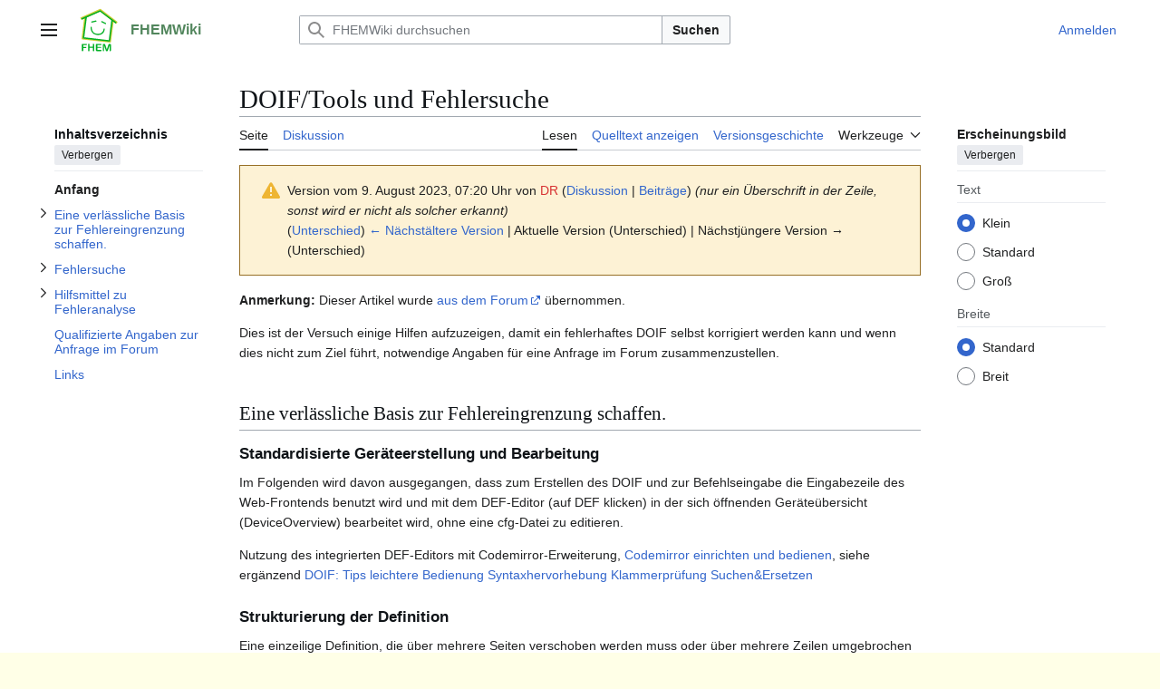

--- FILE ---
content_type: text/html; charset=UTF-8
request_url: https://www.fhemwiki.de/w/index.php?title=DOIF/Tools_und_Fehlersuche&oldid=38533
body_size: 14798
content:
<!DOCTYPE html>
<html class="client-nojs vector-feature-language-in-header-enabled vector-feature-language-in-main-page-header-disabled vector-feature-sticky-header-disabled vector-feature-page-tools-pinned-disabled vector-feature-toc-pinned-clientpref-1 vector-feature-main-menu-pinned-disabled vector-feature-limited-width-clientpref-1 vector-feature-limited-width-content-enabled vector-feature-custom-font-size-clientpref-0 vector-feature-appearance-pinned-clientpref-1 vector-feature-night-mode-disabled skin-theme-clientpref-day vector-toc-available" lang="de" dir="ltr">
<head>
<meta charset="UTF-8">
<title>DOIF/Tools und Fehlersuche – FHEMWiki</title>
<script>(function(){var className="client-js vector-feature-language-in-header-enabled vector-feature-language-in-main-page-header-disabled vector-feature-sticky-header-disabled vector-feature-page-tools-pinned-disabled vector-feature-toc-pinned-clientpref-1 vector-feature-main-menu-pinned-disabled vector-feature-limited-width-clientpref-1 vector-feature-limited-width-content-enabled vector-feature-custom-font-size-clientpref-0 vector-feature-appearance-pinned-clientpref-1 vector-feature-night-mode-disabled skin-theme-clientpref-day vector-toc-available";var cookie=document.cookie.match(/(?:^|; )c1fhemwikimwclientpreferences=([^;]+)/);if(cookie){cookie[1].split('%2C').forEach(function(pref){className=className.replace(new RegExp('(^| )'+pref.replace(/-clientpref-\w+$|[^\w-]+/g,'')+'-clientpref-\\w+( |$)'),'$1'+pref+'$2');});}document.documentElement.className=className;}());RLCONF={"wgBreakFrames":false,"wgSeparatorTransformTable":[",\t.",".\t,"],"wgDigitTransformTable":["",""],"wgDefaultDateFormat":"dmy","wgMonthNames":["","Januar","Februar","März","April","Mai","Juni","Juli","August","September","Oktober","November","Dezember"],"wgRequestId":"47a082daff0bfa3e4c86ee17","wgCanonicalNamespace":"","wgCanonicalSpecialPageName":false,"wgNamespaceNumber":0,"wgPageName":"DOIF/Tools_und_Fehlersuche","wgTitle":"DOIF/Tools und Fehlersuche","wgCurRevisionId":38533,"wgRevisionId":38533,"wgArticleId":3370,"wgIsArticle":true,"wgIsRedirect":false,"wgAction":"view","wgUserName":null,"wgUserGroups":["*"],"wgCategories":["Hilfsmodul","HOWTOS"],"wgPageViewLanguage":"de","wgPageContentLanguage":"de","wgPageContentModel":"wikitext","wgRelevantPageName":"DOIF/Tools_und_Fehlersuche","wgRelevantArticleId":3370,"wgIsProbablyEditable":false,"wgRelevantPageIsProbablyEditable":false,"wgRestrictionEdit":[],"wgRestrictionMove":[],"wgCiteReferencePreviewsActive":true,"wgVisualEditor":{"pageLanguageCode":"de","pageLanguageDir":"ltr","pageVariantFallbacks":"de"},"wgEditSubmitButtonLabelPublish":false};
RLSTATE={"site.styles":"ready","user.styles":"ready","user":"ready","user.options":"loading","mediawiki.codex.messagebox.styles":"ready","mediawiki.action.styles":"ready","mediawiki.interface.helpers.styles":"ready","ext.pygments":"ready","skins.vector.search.codex.styles":"ready","skins.vector.styles":"ready","skins.vector.icons":"ready","ext.visualEditor.desktopArticleTarget.noscript":"ready"};RLPAGEMODULES=["ext.pygments.view","site","mediawiki.page.ready","mediawiki.toc","skins.vector.js","ext.visualEditor.desktopArticleTarget.init","ext.visualEditor.targetLoader"];</script>
<script>(RLQ=window.RLQ||[]).push(function(){mw.loader.impl(function(){return["user.options@12s5i",function($,jQuery,require,module){mw.user.tokens.set({"patrolToken":"+\\","watchToken":"+\\","csrfToken":"+\\"});
}];});});</script>
<link rel="stylesheet" href="/w/load.php?lang=de&amp;modules=ext.pygments%7Cext.visualEditor.desktopArticleTarget.noscript%7Cmediawiki.action.styles%7Cmediawiki.codex.messagebox.styles%7Cmediawiki.interface.helpers.styles%7Cskins.vector.icons%2Cstyles%7Cskins.vector.search.codex.styles&amp;only=styles&amp;skin=vector-2022">
<script async="" src="/w/load.php?lang=de&amp;modules=startup&amp;only=scripts&amp;raw=1&amp;skin=vector-2022"></script>
<meta name="ResourceLoaderDynamicStyles" content="">
<link rel="stylesheet" href="/w/load.php?lang=de&amp;modules=site.styles&amp;only=styles&amp;skin=vector-2022">
<meta name="generator" content="MediaWiki 1.43.6">
<meta name="robots" content="noindex,nofollow,max-image-preview:standard">
<meta name="format-detection" content="telephone=no">
<meta name="viewport" content="width=1120">
<link rel="icon" href="/images/favicon.ico">
<link rel="search" type="application/opensearchdescription+xml" href="/w/rest.php/v1/search" title="FHEMWiki (de)">
<link rel="EditURI" type="application/rsd+xml" href="http://wiki.fhem.de/w/api.php?action=rsd">
<link rel="license" href="http://www.gnu.org/copyleft/fdl.html">
<link rel="alternate" type="application/atom+xml" title="Atom-Feed für „FHEMWiki“" href="/w/index.php?title=Spezial:Letzte_%C3%84nderungen&amp;feed=atom">
</head>
<body class="skin--responsive skin-vector skin-vector-search-vue mediawiki ltr sitedir-ltr mw-hide-empty-elt ns-0 ns-subject page-DOIF_Tools_und_Fehlersuche rootpage-DOIF_Tools_und_Fehlersuche skin-vector-2022 action-view"><a class="mw-jump-link" href="#bodyContent">Zum Inhalt springen</a>
<div class="vector-header-container">
	<header class="vector-header mw-header">
		<div class="vector-header-start">
			<nav class="vector-main-menu-landmark" aria-label="Website">
				
<div id="vector-main-menu-dropdown" class="vector-dropdown vector-main-menu-dropdown vector-button-flush-left vector-button-flush-right"  >
	<input type="checkbox" id="vector-main-menu-dropdown-checkbox" role="button" aria-haspopup="true" data-event-name="ui.dropdown-vector-main-menu-dropdown" class="vector-dropdown-checkbox "  aria-label="Hauptmenü"  >
	<label id="vector-main-menu-dropdown-label" for="vector-main-menu-dropdown-checkbox" class="vector-dropdown-label cdx-button cdx-button--fake-button cdx-button--fake-button--enabled cdx-button--weight-quiet cdx-button--icon-only " aria-hidden="true"  ><span class="vector-icon mw-ui-icon-menu mw-ui-icon-wikimedia-menu"></span>

<span class="vector-dropdown-label-text">Hauptmenü</span>
	</label>
	<div class="vector-dropdown-content">


				<div id="vector-main-menu-unpinned-container" class="vector-unpinned-container">
		
<div id="vector-main-menu" class="vector-main-menu vector-pinnable-element">
	<div
	class="vector-pinnable-header vector-main-menu-pinnable-header vector-pinnable-header-unpinned"
	data-feature-name="main-menu-pinned"
	data-pinnable-element-id="vector-main-menu"
	data-pinned-container-id="vector-main-menu-pinned-container"
	data-unpinned-container-id="vector-main-menu-unpinned-container"
>
	<div class="vector-pinnable-header-label">Hauptmenü</div>
	<button class="vector-pinnable-header-toggle-button vector-pinnable-header-pin-button" data-event-name="pinnable-header.vector-main-menu.pin">In die Seitenleiste verschieben</button>
	<button class="vector-pinnable-header-toggle-button vector-pinnable-header-unpin-button" data-event-name="pinnable-header.vector-main-menu.unpin">Verbergen</button>
</div>

	
<div id="p-navigation" class="vector-menu mw-portlet mw-portlet-navigation"  >
	<div class="vector-menu-heading">
		Navigation
	</div>
	<div class="vector-menu-content">
		
		<ul class="vector-menu-content-list">
			
			<li id="n-mainpage-description" class="mw-list-item"><a href="/wiki/Hauptseite" title="Hauptseite besuchen [z]" accesskey="z"><span>Hauptseite</span></a></li><li id="n-Kategorienbaum" class="mw-list-item"><a href="/wiki/Kategorie:Hauptkategorie"><span>Kategorienbaum</span></a></li><li id="n-recentchanges" class="mw-list-item"><a href="/wiki/Spezial:Letzte_%C3%84nderungen" title="Liste der letzten Änderungen in diesem Wiki [r]" accesskey="r"><span>Letzte Änderungen</span></a></li><li id="n-randompage" class="mw-list-item"><a href="/wiki/Spezial:Zuf%C3%A4llige_Seite" title="Zufällige Seite aufrufen [x]" accesskey="x"><span>Zufällige Seite</span></a></li><li id="n-help" class="mw-list-item"><a href="https://www.mediawiki.org/wiki/Special:MyLanguage/Help:Contents" title="Hilfeseite anzeigen"><span>Hilfe</span></a></li>
		</ul>
		
	</div>
</div>

	
	
<div id="p-Mitmachen" class="vector-menu mw-portlet mw-portlet-Mitmachen"  >
	<div class="vector-menu-heading">
		Mitmachen
	</div>
	<div class="vector-menu-content">
		
		<ul class="vector-menu-content-list">
			
			<li id="n-Unterstütze-uns" class="mw-list-item"><a href="/wiki/FHEMWiki:Support"><span>Unterstütze uns</span></a></li><li id="n-Artikel-verbessern" class="mw-list-item"><a href="/wiki/Kategorie:NeedsEditing"><span>Artikel verbessern</span></a></li>
		</ul>
		
	</div>
</div>

<div id="p-FHEM_commandref" class="vector-menu mw-portlet mw-portlet-FHEM_commandref"  >
	<div class="vector-menu-heading">
		FHEM commandref
	</div>
	<div class="vector-menu-content">
		
		<ul class="vector-menu-content-list">
			
			<li id="n-EN" class="mw-list-item"><a href="https://fhem.de/commandref.html" rel="nofollow"><span>EN</span></a></li><li id="n-DE" class="mw-list-item"><a href="https://fhem.de/commandref_DE.html" rel="nofollow"><span>DE</span></a></li>
		</ul>
		
	</div>
</div>

<div id="p-FHEM_Links" class="vector-menu mw-portlet mw-portlet-FHEM_Links"  >
	<div class="vector-menu-heading">
		FHEM Links
	</div>
	<div class="vector-menu-content">
		
		<ul class="vector-menu-content-list">
			
			<li id="n-fhem.de" class="mw-list-item"><a href="https://fhem.de" rel="nofollow"><span>fhem.de</span></a></li><li id="n-Forum" class="mw-list-item"><a href="https://forum.fhem.de" rel="nofollow"><span>Forum</span></a></li><li id="n-SVN" class="mw-list-item"><a href="https://svn.fhem.de" rel="nofollow"><span>SVN</span></a></li><li id="n-Verein" class="mw-list-item"><a href="https://verein.fhem.de" rel="nofollow"><span>Verein</span></a></li>
		</ul>
		
	</div>
</div>

</div>

				</div>

	</div>
</div>

		</nav>
			
<a href="/wiki/Hauptseite" class="mw-logo">
	<img class="mw-logo-icon" src="/images/Fhem_logo.svg" alt="" aria-hidden="true" height="50" width="50">
	<span class="mw-logo-container skin-invert">
		<strong class="mw-logo-wordmark">FHEMWiki</strong>
	</span>
</a>

		</div>
		<div class="vector-header-end">
			
<div id="p-search" role="search" class="vector-search-box-vue  vector-search-box-collapses vector-search-box-show-thumbnail vector-search-box-auto-expand-width vector-search-box">
	<a href="/wiki/Spezial:Suche" class="cdx-button cdx-button--fake-button cdx-button--fake-button--enabled cdx-button--weight-quiet cdx-button--icon-only search-toggle" title="FHEMWiki durchsuchen [f]" accesskey="f"><span class="vector-icon mw-ui-icon-search mw-ui-icon-wikimedia-search"></span>

<span>Suche</span>
	</a>
	<div class="vector-typeahead-search-container">
		<div class="cdx-typeahead-search cdx-typeahead-search--show-thumbnail cdx-typeahead-search--auto-expand-width">
			<form action="/w/index.php" id="searchform" class="cdx-search-input cdx-search-input--has-end-button">
				<div id="simpleSearch" class="cdx-search-input__input-wrapper"  data-search-loc="header-moved">
					<div class="cdx-text-input cdx-text-input--has-start-icon">
						<input
							class="cdx-text-input__input"
							 type="search" name="search" placeholder="FHEMWiki durchsuchen" aria-label="FHEMWiki durchsuchen" autocapitalize="sentences" title="FHEMWiki durchsuchen [f]" accesskey="f" id="searchInput"
							>
						<span class="cdx-text-input__icon cdx-text-input__start-icon"></span>
					</div>
					<input type="hidden" name="title" value="Spezial:Suche">
				</div>
				<button class="cdx-button cdx-search-input__end-button">Suchen</button>
			</form>
		</div>
	</div>
</div>

			<nav class="vector-user-links vector-user-links-wide" aria-label="Meine Werkzeuge">
	<div class="vector-user-links-main">
	
<div id="p-vector-user-menu-preferences" class="vector-menu mw-portlet emptyPortlet"  >
	<div class="vector-menu-content">
		
		<ul class="vector-menu-content-list">
			
			
		</ul>
		
	</div>
</div>

	
<div id="p-vector-user-menu-userpage" class="vector-menu mw-portlet emptyPortlet"  >
	<div class="vector-menu-content">
		
		<ul class="vector-menu-content-list">
			
			
		</ul>
		
	</div>
</div>

	<nav class="vector-appearance-landmark" aria-label="Erscheinungsbild">
		
<div id="vector-appearance-dropdown" class="vector-dropdown "  title="Änderung des Aussehens der Schriftgröße, -breite und -farbe der Seite" >
	<input type="checkbox" id="vector-appearance-dropdown-checkbox" role="button" aria-haspopup="true" data-event-name="ui.dropdown-vector-appearance-dropdown" class="vector-dropdown-checkbox "  aria-label="Erscheinungsbild"  >
	<label id="vector-appearance-dropdown-label" for="vector-appearance-dropdown-checkbox" class="vector-dropdown-label cdx-button cdx-button--fake-button cdx-button--fake-button--enabled cdx-button--weight-quiet cdx-button--icon-only " aria-hidden="true"  ><span class="vector-icon mw-ui-icon-appearance mw-ui-icon-wikimedia-appearance"></span>

<span class="vector-dropdown-label-text">Erscheinungsbild</span>
	</label>
	<div class="vector-dropdown-content">


			<div id="vector-appearance-unpinned-container" class="vector-unpinned-container">
				
			</div>
		
	</div>
</div>

	</nav>
	
<div id="p-vector-user-menu-notifications" class="vector-menu mw-portlet emptyPortlet"  >
	<div class="vector-menu-content">
		
		<ul class="vector-menu-content-list">
			
			
		</ul>
		
	</div>
</div>

	
<div id="p-vector-user-menu-overflow" class="vector-menu mw-portlet"  >
	<div class="vector-menu-content">
		
		<ul class="vector-menu-content-list">
			<li id="pt-login-2" class="user-links-collapsible-item mw-list-item user-links-collapsible-item"><a data-mw="interface" href="/w/index.php?title=Spezial:Anmelden&amp;returnto=DOIF%2FTools+und+Fehlersuche&amp;returntoquery=oldid%3D38533" title="Sich anzumelden wird gerne gesehen, ist jedoch nicht zwingend erforderlich. [o]" accesskey="o" class=""><span>Anmelden</span></a>
</li>

			
		</ul>
		
	</div>
</div>

	</div>
	
<div id="vector-user-links-dropdown" class="vector-dropdown vector-user-menu vector-button-flush-right vector-user-menu-logged-out user-links-collapsible-item"  title="Weitere Optionen" >
	<input type="checkbox" id="vector-user-links-dropdown-checkbox" role="button" aria-haspopup="true" data-event-name="ui.dropdown-vector-user-links-dropdown" class="vector-dropdown-checkbox "  aria-label="Meine Werkzeuge"  >
	<label id="vector-user-links-dropdown-label" for="vector-user-links-dropdown-checkbox" class="vector-dropdown-label cdx-button cdx-button--fake-button cdx-button--fake-button--enabled cdx-button--weight-quiet cdx-button--icon-only " aria-hidden="true"  ><span class="vector-icon mw-ui-icon-ellipsis mw-ui-icon-wikimedia-ellipsis"></span>

<span class="vector-dropdown-label-text">Meine Werkzeuge</span>
	</label>
	<div class="vector-dropdown-content">


		
<div id="p-personal" class="vector-menu mw-portlet mw-portlet-personal user-links-collapsible-item"  title="Benutzermenü" >
	<div class="vector-menu-content">
		
		<ul class="vector-menu-content-list">
			
			<li id="pt-login" class="user-links-collapsible-item mw-list-item"><a href="/w/index.php?title=Spezial:Anmelden&amp;returnto=DOIF%2FTools+und+Fehlersuche&amp;returntoquery=oldid%3D38533" title="Sich anzumelden wird gerne gesehen, ist jedoch nicht zwingend erforderlich. [o]" accesskey="o"><span class="vector-icon mw-ui-icon-logIn mw-ui-icon-wikimedia-logIn"></span> <span>Anmelden</span></a></li>
		</ul>
		
	</div>
</div>

	
	</div>
</div>

</nav>

		</div>
	</header>
</div>
<div class="mw-page-container">
	<div class="mw-page-container-inner">
		<div class="vector-sitenotice-container">
			<div id="siteNotice"></div>
		</div>
		<div class="vector-column-start">
			<div class="vector-main-menu-container">
		<div id="mw-navigation">
			<nav id="mw-panel" class="vector-main-menu-landmark" aria-label="Website">
				<div id="vector-main-menu-pinned-container" class="vector-pinned-container">
				
				</div>
		</nav>
		</div>
	</div>
	<div class="vector-sticky-pinned-container">
				<nav id="mw-panel-toc" aria-label="Inhaltsverzeichnis" data-event-name="ui.sidebar-toc" class="mw-table-of-contents-container vector-toc-landmark">
					<div id="vector-toc-pinned-container" class="vector-pinned-container">
					<div id="vector-toc" class="vector-toc vector-pinnable-element">
	<div
	class="vector-pinnable-header vector-toc-pinnable-header vector-pinnable-header-pinned"
	data-feature-name="toc-pinned"
	data-pinnable-element-id="vector-toc"
	
	
>
	<h2 class="vector-pinnable-header-label">Inhaltsverzeichnis</h2>
	<button class="vector-pinnable-header-toggle-button vector-pinnable-header-pin-button" data-event-name="pinnable-header.vector-toc.pin">In die Seitenleiste verschieben</button>
	<button class="vector-pinnable-header-toggle-button vector-pinnable-header-unpin-button" data-event-name="pinnable-header.vector-toc.unpin">Verbergen</button>
</div>


	<ul class="vector-toc-contents" id="mw-panel-toc-list">
		<li id="toc-mw-content-text"
			class="vector-toc-list-item vector-toc-level-1">
			<a href="#" class="vector-toc-link">
				<div class="vector-toc-text">Anfang</div>
			</a>
		</li>
		<li id="toc-Eine_verlässliche_Basis_zur_Fehlereingrenzung_schaffen."
		class="vector-toc-list-item vector-toc-level-1">
		<a class="vector-toc-link" href="#Eine_verlässliche_Basis_zur_Fehlereingrenzung_schaffen.">
			<div class="vector-toc-text">
				<span class="vector-toc-numb">1</span>
				<span>Eine verlässliche Basis zur Fehlereingrenzung schaffen.</span>
			</div>
		</a>
		
			<button aria-controls="toc-Eine_verlässliche_Basis_zur_Fehlereingrenzung_schaffen.-sublist" class="cdx-button cdx-button--weight-quiet cdx-button--icon-only vector-toc-toggle">
				<span class="vector-icon mw-ui-icon-wikimedia-expand"></span>
				<span>Unterabschnitt Eine verlässliche Basis zur Fehlereingrenzung schaffen. umschalten</span>
			</button>
		
		<ul id="toc-Eine_verlässliche_Basis_zur_Fehlereingrenzung_schaffen.-sublist" class="vector-toc-list">
			<li id="toc-Standardisierte_Geräteerstellung_und_Bearbeitung"
			class="vector-toc-list-item vector-toc-level-2">
			<a class="vector-toc-link" href="#Standardisierte_Geräteerstellung_und_Bearbeitung">
				<div class="vector-toc-text">
					<span class="vector-toc-numb">1.1</span>
					<span>Standardisierte Geräteerstellung und Bearbeitung</span>
				</div>
			</a>
			
			<ul id="toc-Standardisierte_Geräteerstellung_und_Bearbeitung-sublist" class="vector-toc-list">
			</ul>
		</li>
		<li id="toc-Strukturierung_der_Definition"
			class="vector-toc-list-item vector-toc-level-2">
			<a class="vector-toc-link" href="#Strukturierung_der_Definition">
				<div class="vector-toc-text">
					<span class="vector-toc-numb">1.2</span>
					<span>Strukturierung der Definition</span>
				</div>
			</a>
			
			<ul id="toc-Strukturierung_der_Definition-sublist" class="vector-toc-list">
			</ul>
		</li>
		<li id="toc-FHEM_aktuell_halten"
			class="vector-toc-list-item vector-toc-level-2">
			<a class="vector-toc-link" href="#FHEM_aktuell_halten">
				<div class="vector-toc-text">
					<span class="vector-toc-numb">1.3</span>
					<span>FHEM aktuell halten</span>
				</div>
			</a>
			
			<ul id="toc-FHEM_aktuell_halten-sublist" class="vector-toc-list">
				<li id="toc-Neustart_nach_Update_automatisieren"
			class="vector-toc-list-item vector-toc-level-3">
			<a class="vector-toc-link" href="#Neustart_nach_Update_automatisieren">
				<div class="vector-toc-text">
					<span class="vector-toc-numb">1.3.1</span>
					<span>Neustart nach Update automatisieren</span>
				</div>
			</a>
			
			<ul id="toc-Neustart_nach_Update_automatisieren-sublist" class="vector-toc-list">
			</ul>
		</li>
		<li id="toc-Modulversionen_anzeigen"
			class="vector-toc-list-item vector-toc-level-3">
			<a class="vector-toc-link" href="#Modulversionen_anzeigen">
				<div class="vector-toc-text">
					<span class="vector-toc-numb">1.3.2</span>
					<span>Modulversionen anzeigen</span>
				</div>
			</a>
			
			<ul id="toc-Modulversionen_anzeigen-sublist" class="vector-toc-list">
			</ul>
		</li>
	</ul>
		</li>
	</ul>
	</li>
	<li id="toc-Fehlersuche"
		class="vector-toc-list-item vector-toc-level-1">
		<a class="vector-toc-link" href="#Fehlersuche">
			<div class="vector-toc-text">
				<span class="vector-toc-numb">2</span>
				<span>Fehlersuche</span>
			</div>
		</a>
		
			<button aria-controls="toc-Fehlersuche-sublist" class="cdx-button cdx-button--weight-quiet cdx-button--icon-only vector-toc-toggle">
				<span class="vector-icon mw-ui-icon-wikimedia-expand"></span>
				<span>Unterabschnitt Fehlersuche umschalten</span>
			</button>
		
		<ul id="toc-Fehlersuche-sublist" class="vector-toc-list">
			<li id="toc-Fehler_in_der_Syntax_der_Definition"
			class="vector-toc-list-item vector-toc-level-2">
			<a class="vector-toc-link" href="#Fehler_in_der_Syntax_der_Definition">
				<div class="vector-toc-text">
					<span class="vector-toc-numb">2.1</span>
					<span>Fehler in der Syntax der Definition</span>
				</div>
			</a>
			
			<ul id="toc-Fehler_in_der_Syntax_der_Definition-sublist" class="vector-toc-list">
			</ul>
		</li>
		<li id="toc-Logische_Fehler"
			class="vector-toc-list-item vector-toc-level-2">
			<a class="vector-toc-link" href="#Logische_Fehler">
				<div class="vector-toc-text">
					<span class="vector-toc-numb">2.2</span>
					<span>Logische Fehler</span>
				</div>
			</a>
			
			<ul id="toc-Logische_Fehler-sublist" class="vector-toc-list">
			</ul>
		</li>
		<li id="toc-Besonderheit_des_Error-Reading"
			class="vector-toc-list-item vector-toc-level-2">
			<a class="vector-toc-link" href="#Besonderheit_des_Error-Reading">
				<div class="vector-toc-text">
					<span class="vector-toc-numb">2.3</span>
					<span>Besonderheit des Error-Reading</span>
				</div>
			</a>
			
			<ul id="toc-Besonderheit_des_Error-Reading-sublist" class="vector-toc-list">
			</ul>
		</li>
		<li id="toc-Adressierung_von_Arrayelementen"
			class="vector-toc-list-item vector-toc-level-2">
			<a class="vector-toc-link" href="#Adressierung_von_Arrayelementen">
				<div class="vector-toc-text">
					<span class="vector-toc-numb">2.4</span>
					<span>Adressierung von Arrayelementen</span>
				</div>
			</a>
			
			<ul id="toc-Adressierung_von_Arrayelementen-sublist" class="vector-toc-list">
			</ul>
		</li>
		<li id="toc-Fehler_eingrenzen"
			class="vector-toc-list-item vector-toc-level-2">
			<a class="vector-toc-link" href="#Fehler_eingrenzen">
				<div class="vector-toc-text">
					<span class="vector-toc-numb">2.5</span>
					<span>Fehler eingrenzen</span>
				</div>
			</a>
			
			<ul id="toc-Fehler_eingrenzen-sublist" class="vector-toc-list">
			</ul>
		</li>
		<li id="toc-DOIF_zum_Testen"
			class="vector-toc-list-item vector-toc-level-2">
			<a class="vector-toc-link" href="#DOIF_zum_Testen">
				<div class="vector-toc-text">
					<span class="vector-toc-numb">2.6</span>
					<span>DOIF zum Testen</span>
				</div>
			</a>
			
			<ul id="toc-DOIF_zum_Testen-sublist" class="vector-toc-list">
			</ul>
		</li>
		<li id="toc-Befehlsteil_testen"
			class="vector-toc-list-item vector-toc-level-2">
			<a class="vector-toc-link" href="#Befehlsteil_testen">
				<div class="vector-toc-text">
					<span class="vector-toc-numb">2.7</span>
					<span>Befehlsteil testen</span>
				</div>
			</a>
			
			<ul id="toc-Befehlsteil_testen-sublist" class="vector-toc-list">
			</ul>
		</li>
		<li id="toc-Bedingungen_testen_mit_dem_Befehl_trigger"
			class="vector-toc-list-item vector-toc-level-2">
			<a class="vector-toc-link" href="#Bedingungen_testen_mit_dem_Befehl_trigger">
				<div class="vector-toc-text">
					<span class="vector-toc-numb">2.8</span>
					<span>Bedingungen testen mit dem Befehl trigger</span>
				</div>
			</a>
			
			<ul id="toc-Bedingungen_testen_mit_dem_Befehl_trigger-sublist" class="vector-toc-list">
			</ul>
		</li>
		<li id="toc-Bedingungen_testen_mit_dem_Befehl_setreading"
			class="vector-toc-list-item vector-toc-level-2">
			<a class="vector-toc-link" href="#Bedingungen_testen_mit_dem_Befehl_setreading">
				<div class="vector-toc-text">
					<span class="vector-toc-numb">2.9</span>
					<span>Bedingungen testen mit dem Befehl setreading</span>
				</div>
			</a>
			
			<ul id="toc-Bedingungen_testen_mit_dem_Befehl_setreading-sublist" class="vector-toc-list">
			</ul>
		</li>
		<li id="toc-Operatoren_loggen,_die_keine_Bedingungsprüfung_auslösen_(triggern)"
			class="vector-toc-list-item vector-toc-level-2">
			<a class="vector-toc-link" href="#Operatoren_loggen,_die_keine_Bedingungsprüfung_auslösen_(triggern)">
				<div class="vector-toc-text">
					<span class="vector-toc-numb">2.10</span>
					<span>Operatoren loggen, die keine Bedingungsprüfung auslösen (triggern)</span>
				</div>
			</a>
			
			<ul id="toc-Operatoren_loggen,_die_keine_Bedingungsprüfung_auslösen_(triggern)-sublist" class="vector-toc-list">
				<li id="toc-Allgemein"
			class="vector-toc-list-item vector-toc-level-3">
			<a class="vector-toc-link" href="#Allgemein">
				<div class="vector-toc-text">
					<span class="vector-toc-numb">2.10.1</span>
					<span>Allgemein</span>
				</div>
			</a>
			
			<ul id="toc-Allgemein-sublist" class="vector-toc-list">
			</ul>
		</li>
		<li id="toc-Vorschlag"
			class="vector-toc-list-item vector-toc-level-3">
			<a class="vector-toc-link" href="#Vorschlag">
				<div class="vector-toc-text">
					<span class="vector-toc-numb">2.10.2</span>
					<span>Vorschlag</span>
				</div>
			</a>
			
			<ul id="toc-Vorschlag-sublist" class="vector-toc-list">
			</ul>
		</li>
	</ul>
		</li>
	</ul>
	</li>
	<li id="toc-Hilfsmittel_zu_Fehleranalyse"
		class="vector-toc-list-item vector-toc-level-1">
		<a class="vector-toc-link" href="#Hilfsmittel_zu_Fehleranalyse">
			<div class="vector-toc-text">
				<span class="vector-toc-numb">3</span>
				<span>Hilfsmittel zu Fehleranalyse</span>
			</div>
		</a>
		
			<button aria-controls="toc-Hilfsmittel_zu_Fehleranalyse-sublist" class="cdx-button cdx-button--weight-quiet cdx-button--icon-only vector-toc-toggle">
				<span class="vector-icon mw-ui-icon-wikimedia-expand"></span>
				<span>Unterabschnitt Hilfsmittel zu Fehleranalyse umschalten</span>
			</button>
		
		<ul id="toc-Hilfsmittel_zu_Fehleranalyse-sublist" class="vector-toc-list">
			<li id="toc-Befehlsreferenz"
			class="vector-toc-list-item vector-toc-level-2">
			<a class="vector-toc-link" href="#Befehlsreferenz">
				<div class="vector-toc-text">
					<span class="vector-toc-numb">3.1</span>
					<span>Befehlsreferenz</span>
				</div>
			</a>
			
			<ul id="toc-Befehlsreferenz-sublist" class="vector-toc-list">
			</ul>
		</li>
		<li id="toc-Stacktrace"
			class="vector-toc-list-item vector-toc-level-2">
			<a class="vector-toc-link" href="#Stacktrace">
				<div class="vector-toc-text">
					<span class="vector-toc-numb">3.2</span>
					<span>Stacktrace</span>
				</div>
			</a>
			
			<ul id="toc-Stacktrace-sublist" class="vector-toc-list">
			</ul>
		</li>
		<li id="toc-Verboselevel"
			class="vector-toc-list-item vector-toc-level-2">
			<a class="vector-toc-link" href="#Verboselevel">
				<div class="vector-toc-text">
					<span class="vector-toc-numb">3.3</span>
					<span>Verboselevel</span>
				</div>
			</a>
			
			<ul id="toc-Verboselevel-sublist" class="vector-toc-list">
			</ul>
		</li>
		<li id="toc-Event-Monitor"
			class="vector-toc-list-item vector-toc-level-2">
			<a class="vector-toc-link" href="#Event-Monitor">
				<div class="vector-toc-text">
					<span class="vector-toc-numb">3.4</span>
					<span>Event-Monitor</span>
				</div>
			</a>
			
			<ul id="toc-Event-Monitor-sublist" class="vector-toc-list">
			</ul>
		</li>
		<li id="toc-Detailansicht_des_DOIF"
			class="vector-toc-list-item vector-toc-level-2">
			<a class="vector-toc-link" href="#Detailansicht_des_DOIF">
				<div class="vector-toc-text">
					<span class="vector-toc-numb">3.5</span>
					<span>Detailansicht des DOIF</span>
				</div>
			</a>
			
			<ul id="toc-Detailansicht_des_DOIF-sublist" class="vector-toc-list">
			</ul>
		</li>
		<li id="toc-Gerätedefinition_ausgeben"
			class="vector-toc-list-item vector-toc-level-2">
			<a class="vector-toc-link" href="#Gerätedefinition_ausgeben">
				<div class="vector-toc-text">
					<span class="vector-toc-numb">3.6</span>
					<span>Gerätedefinition ausgeben</span>
				</div>
			</a>
			
			<ul id="toc-Gerätedefinition_ausgeben-sublist" class="vector-toc-list">
			</ul>
		</li>
		<li id="toc-Listing_des_DOIF"
			class="vector-toc-list-item vector-toc-level-2">
			<a class="vector-toc-link" href="#Listing_des_DOIF">
				<div class="vector-toc-text">
					<span class="vector-toc-numb">3.7</span>
					<span>Listing des DOIF</span>
				</div>
			</a>
			
			<ul id="toc-Listing_des_DOIF-sublist" class="vector-toc-list">
			</ul>
		</li>
		<li id="toc-Verhaltensanalyse_des_DOIF"
			class="vector-toc-list-item vector-toc-level-2">
			<a class="vector-toc-link" href="#Verhaltensanalyse_des_DOIF">
				<div class="vector-toc-text">
					<span class="vector-toc-numb">3.8</span>
					<span>Verhaltensanalyse des DOIF</span>
				</div>
			</a>
			
			<ul id="toc-Verhaltensanalyse_des_DOIF-sublist" class="vector-toc-list">
			</ul>
		</li>
		<li id="toc-Bedingungen_und_Befehle_zum_aktuellen_Zeitpunkt_auszuwerten_(Dump_von_DOIF)"
			class="vector-toc-list-item vector-toc-level-2">
			<a class="vector-toc-link" href="#Bedingungen_und_Befehle_zum_aktuellen_Zeitpunkt_auszuwerten_(Dump_von_DOIF)">
				<div class="vector-toc-text">
					<span class="vector-toc-numb">3.9</span>
					<span>Bedingungen und Befehle zum aktuellen Zeitpunkt auszuwerten (Dump von DOIF)</span>
				</div>
			</a>
			
			<ul id="toc-Bedingungen_und_Befehle_zum_aktuellen_Zeitpunkt_auszuwerten_(Dump_von_DOIF)-sublist" class="vector-toc-list">
			</ul>
		</li>
	</ul>
	</li>
	<li id="toc-Qualifizierte_Angaben_zur_Anfrage_im_Forum"
		class="vector-toc-list-item vector-toc-level-1">
		<a class="vector-toc-link" href="#Qualifizierte_Angaben_zur_Anfrage_im_Forum">
			<div class="vector-toc-text">
				<span class="vector-toc-numb">4</span>
				<span>Qualifizierte Angaben zur Anfrage im Forum</span>
			</div>
		</a>
		
		<ul id="toc-Qualifizierte_Angaben_zur_Anfrage_im_Forum-sublist" class="vector-toc-list">
		</ul>
	</li>
	<li id="toc-Links"
		class="vector-toc-list-item vector-toc-level-1">
		<a class="vector-toc-link" href="#Links">
			<div class="vector-toc-text">
				<span class="vector-toc-numb">5</span>
				<span>Links</span>
			</div>
		</a>
		
		<ul id="toc-Links-sublist" class="vector-toc-list">
		</ul>
	</li>
</ul>
</div>

					</div>
		</nav>
			</div>
		</div>
		<div class="mw-content-container">
			<main id="content" class="mw-body">
				<header class="mw-body-header vector-page-titlebar">
					<nav aria-label="Inhaltsverzeichnis" class="vector-toc-landmark">
						
<div id="vector-page-titlebar-toc" class="vector-dropdown vector-page-titlebar-toc vector-button-flush-left"  >
	<input type="checkbox" id="vector-page-titlebar-toc-checkbox" role="button" aria-haspopup="true" data-event-name="ui.dropdown-vector-page-titlebar-toc" class="vector-dropdown-checkbox "  aria-label="Inhaltsverzeichnis umschalten"  >
	<label id="vector-page-titlebar-toc-label" for="vector-page-titlebar-toc-checkbox" class="vector-dropdown-label cdx-button cdx-button--fake-button cdx-button--fake-button--enabled cdx-button--weight-quiet cdx-button--icon-only " aria-hidden="true"  ><span class="vector-icon mw-ui-icon-listBullet mw-ui-icon-wikimedia-listBullet"></span>

<span class="vector-dropdown-label-text">Inhaltsverzeichnis umschalten</span>
	</label>
	<div class="vector-dropdown-content">


							<div id="vector-page-titlebar-toc-unpinned-container" class="vector-unpinned-container">
			</div>
		
	</div>
</div>

					</nav>
					<h1 id="firstHeading" class="firstHeading mw-first-heading"><span class="mw-page-title-main">DOIF/Tools und Fehlersuche</span></h1>
				</header>
				<div class="vector-page-toolbar">
					<div class="vector-page-toolbar-container">
						<div id="left-navigation">
							<nav aria-label="Namensräume">
								
<div id="p-associated-pages" class="vector-menu vector-menu-tabs mw-portlet mw-portlet-associated-pages"  >
	<div class="vector-menu-content">
		
		<ul class="vector-menu-content-list">
			
			<li id="ca-nstab-main" class="selected vector-tab-noicon mw-list-item"><a href="/wiki/DOIF/Tools_und_Fehlersuche" title="Seiteninhalt anzeigen [c]" accesskey="c"><span>Seite</span></a></li><li id="ca-talk" class="vector-tab-noicon mw-list-item"><a href="/wiki/Diskussion:DOIF/Tools_und_Fehlersuche" rel="discussion" title="Diskussion zum Seiteninhalt [t]" accesskey="t"><span>Diskussion</span></a></li>
		</ul>
		
	</div>
</div>

								
<div id="vector-variants-dropdown" class="vector-dropdown emptyPortlet"  >
	<input type="checkbox" id="vector-variants-dropdown-checkbox" role="button" aria-haspopup="true" data-event-name="ui.dropdown-vector-variants-dropdown" class="vector-dropdown-checkbox " aria-label="Sprachvariante ändern"   >
	<label id="vector-variants-dropdown-label" for="vector-variants-dropdown-checkbox" class="vector-dropdown-label cdx-button cdx-button--fake-button cdx-button--fake-button--enabled cdx-button--weight-quiet" aria-hidden="true"  ><span class="vector-dropdown-label-text">Deutsch</span>
	</label>
	<div class="vector-dropdown-content">


					
<div id="p-variants" class="vector-menu mw-portlet mw-portlet-variants emptyPortlet"  >
	<div class="vector-menu-content">
		
		<ul class="vector-menu-content-list">
			
			
		</ul>
		
	</div>
</div>

				
	</div>
</div>

							</nav>
						</div>
						<div id="right-navigation" class="vector-collapsible">
							<nav aria-label="Ansichten">
								
<div id="p-views" class="vector-menu vector-menu-tabs mw-portlet mw-portlet-views"  >
	<div class="vector-menu-content">
		
		<ul class="vector-menu-content-list">
			
			<li id="ca-view" class="selected vector-tab-noicon mw-list-item"><a href="/wiki/DOIF/Tools_und_Fehlersuche"><span>Lesen</span></a></li><li id="ca-viewsource" class="vector-tab-noicon mw-list-item"><a href="/w/index.php?title=DOIF/Tools_und_Fehlersuche&amp;action=edit" title="Diese Seite ist geschützt. Ihr Quelltext kann dennoch angesehen und kopiert werden. [e]" accesskey="e"><span>Quelltext anzeigen</span></a></li><li id="ca-history" class="vector-tab-noicon mw-list-item"><a href="/w/index.php?title=DOIF/Tools_und_Fehlersuche&amp;action=history" title="Frühere Versionen dieser Seite listen [h]" accesskey="h"><span>Versionsgeschichte</span></a></li>
		</ul>
		
	</div>
</div>

							</nav>
				
							<nav class="vector-page-tools-landmark" aria-label="Seitenwerkzeuge">
								
<div id="vector-page-tools-dropdown" class="vector-dropdown vector-page-tools-dropdown"  >
	<input type="checkbox" id="vector-page-tools-dropdown-checkbox" role="button" aria-haspopup="true" data-event-name="ui.dropdown-vector-page-tools-dropdown" class="vector-dropdown-checkbox "  aria-label="Werkzeuge"  >
	<label id="vector-page-tools-dropdown-label" for="vector-page-tools-dropdown-checkbox" class="vector-dropdown-label cdx-button cdx-button--fake-button cdx-button--fake-button--enabled cdx-button--weight-quiet" aria-hidden="true"  ><span class="vector-dropdown-label-text">Werkzeuge</span>
	</label>
	<div class="vector-dropdown-content">


									<div id="vector-page-tools-unpinned-container" class="vector-unpinned-container">
						
<div id="vector-page-tools" class="vector-page-tools vector-pinnable-element">
	<div
	class="vector-pinnable-header vector-page-tools-pinnable-header vector-pinnable-header-unpinned"
	data-feature-name="page-tools-pinned"
	data-pinnable-element-id="vector-page-tools"
	data-pinned-container-id="vector-page-tools-pinned-container"
	data-unpinned-container-id="vector-page-tools-unpinned-container"
>
	<div class="vector-pinnable-header-label">Werkzeuge</div>
	<button class="vector-pinnable-header-toggle-button vector-pinnable-header-pin-button" data-event-name="pinnable-header.vector-page-tools.pin">In die Seitenleiste verschieben</button>
	<button class="vector-pinnable-header-toggle-button vector-pinnable-header-unpin-button" data-event-name="pinnable-header.vector-page-tools.unpin">Verbergen</button>
</div>

	
<div id="p-cactions" class="vector-menu mw-portlet mw-portlet-cactions emptyPortlet vector-has-collapsible-items"  title="Weitere Optionen" >
	<div class="vector-menu-heading">
		Aktionen
	</div>
	<div class="vector-menu-content">
		
		<ul class="vector-menu-content-list">
			
			<li id="ca-more-view" class="selected vector-more-collapsible-item mw-list-item"><a href="/wiki/DOIF/Tools_und_Fehlersuche"><span>Lesen</span></a></li><li id="ca-more-viewsource" class="vector-more-collapsible-item mw-list-item"><a href="/w/index.php?title=DOIF/Tools_und_Fehlersuche&amp;action=edit"><span>Quelltext anzeigen</span></a></li><li id="ca-more-history" class="vector-more-collapsible-item mw-list-item"><a href="/w/index.php?title=DOIF/Tools_und_Fehlersuche&amp;action=history"><span>Versionsgeschichte</span></a></li>
		</ul>
		
	</div>
</div>

<div id="p-tb" class="vector-menu mw-portlet mw-portlet-tb"  >
	<div class="vector-menu-heading">
		Allgemein
	</div>
	<div class="vector-menu-content">
		
		<ul class="vector-menu-content-list">
			
			<li id="t-whatlinkshere" class="mw-list-item"><a href="/wiki/Spezial:Linkliste/DOIF/Tools_und_Fehlersuche" title="Liste aller Seiten, die hierher verlinken [j]" accesskey="j"><span>Links auf diese Seite</span></a></li><li id="t-recentchangeslinked" class="mw-list-item"><a href="/wiki/Spezial:%C3%84nderungen_an_verlinkten_Seiten/DOIF/Tools_und_Fehlersuche" rel="nofollow" title="Letzte Änderungen an Seiten, die von hier verlinkt sind [k]" accesskey="k"><span>Änderungen an verlinkten Seiten</span></a></li><li id="t-specialpages" class="mw-list-item"><a href="/wiki/Spezial:Spezialseiten" title="Liste aller Spezialseiten [q]" accesskey="q"><span>Spezialseiten</span></a></li><li id="t-print" class="mw-list-item"><a href="javascript:print();" rel="alternate" title="Druckansicht dieser Seite [p]" accesskey="p"><span>Druckversion</span></a></li><li id="t-permalink" class="mw-list-item"><a href="/w/index.php?title=DOIF/Tools_und_Fehlersuche&amp;oldid=38533" title="Dauerhafter Link zu dieser Seitenversion"><span>Permanenter Link</span></a></li><li id="t-info" class="mw-list-item"><a href="/w/index.php?title=DOIF/Tools_und_Fehlersuche&amp;action=info" title="Weitere Informationen über diese Seite"><span>Seiten­­informationen</span></a></li>
		</ul>
		
	</div>
</div>

</div>

									</div>
				
	</div>
</div>

							</nav>
						</div>
					</div>
				</div>
				<div class="vector-column-end">
					<div class="vector-sticky-pinned-container">
						<nav class="vector-page-tools-landmark" aria-label="Seitenwerkzeuge">
							<div id="vector-page-tools-pinned-container" class="vector-pinned-container">
				
							</div>
		</nav>
						<nav class="vector-appearance-landmark" aria-label="Erscheinungsbild">
							<div id="vector-appearance-pinned-container" class="vector-pinned-container">
				<div id="vector-appearance" class="vector-appearance vector-pinnable-element">
	<div
	class="vector-pinnable-header vector-appearance-pinnable-header vector-pinnable-header-pinned"
	data-feature-name="appearance-pinned"
	data-pinnable-element-id="vector-appearance"
	data-pinned-container-id="vector-appearance-pinned-container"
	data-unpinned-container-id="vector-appearance-unpinned-container"
>
	<div class="vector-pinnable-header-label">Erscheinungsbild</div>
	<button class="vector-pinnable-header-toggle-button vector-pinnable-header-pin-button" data-event-name="pinnable-header.vector-appearance.pin">In die Seitenleiste verschieben</button>
	<button class="vector-pinnable-header-toggle-button vector-pinnable-header-unpin-button" data-event-name="pinnable-header.vector-appearance.unpin">Verbergen</button>
</div>


</div>

							</div>
		</nav>
					</div>
				</div>
				<div id="bodyContent" class="vector-body" aria-labelledby="firstHeading" data-mw-ve-target-container>
					<div class="vector-body-before-content">
							<div class="mw-indicators">
		</div>

						<div id="siteSub" class="noprint">Aus FHEMWiki</div>
					</div>
					<div id="contentSub"><div id="mw-content-subtitle"><div class="cdx-message cdx-message--block cdx-message--warning mw-revision"><span class="cdx-message__icon"></span><div class="cdx-message__content"><div id="mw-revision-info">Version vom 9. August 2023, 07:20 Uhr von <a href="/w/index.php?title=Benutzer:DR&amp;action=edit&amp;redlink=1" class="new mw-userlink" title="Benutzer:DR (Seite nicht vorhanden)" data-mw-revid="38533"><bdi>DR</bdi></a> <span class="mw-usertoollinks">(<a href="/wiki/Benutzer_Diskussion:DR" class="mw-usertoollinks-talk" title="Benutzer Diskussion:DR">Diskussion</a> | <a href="/wiki/Spezial:Beitr%C3%A4ge/DR" class="mw-usertoollinks-contribs" title="Spezial:Beiträge/DR">Beiträge</a>)</span> <span class="comment">(nur ein Überschrift in der Zeile, sonst wird er nicht als solcher erkannt)</span></div><div id="mw-revision-nav">(<a href="/w/index.php?title=DOIF/Tools_und_Fehlersuche&amp;diff=prev&amp;oldid=38533" title="DOIF/Tools und Fehlersuche">Unterschied</a>) <a href="/w/index.php?title=DOIF/Tools_und_Fehlersuche&amp;direction=prev&amp;oldid=38533" title="DOIF/Tools und Fehlersuche">← Nächstältere Version</a> | Aktuelle Version (Unterschied) | Nächstjüngere Version → (Unterschied)</div></div></div></div></div>
					
					
					<div id="mw-content-text" class="mw-body-content"><div class="mw-content-ltr mw-parser-output" lang="de" dir="ltr"><p><b>Anmerkung:</b> Dieser Artikel wurde <a rel="nofollow" class="external text" href="http://forum.fhem.de/index.php/topic,58237.msg496560.html#msg496560">aus dem Forum</a> übernommen.
</p><p>Dies ist der Versuch einige Hilfen aufzuzeigen, damit ein fehlerhaftes DOIF selbst korrigiert werden kann und wenn dies nicht zum Ziel führt, notwendige Angaben für eine Anfrage im Forum zusammenzustellen.
</p>
<meta property="mw:PageProp/toc" />
<h2><span id="Eine_verl.C3.A4ssliche_Basis_zur_Fehlereingrenzung_schaffen."></span><span class="mw-headline" id="Eine_verlässliche_Basis_zur_Fehlereingrenzung_schaffen.">Eine verlässliche Basis zur Fehlereingrenzung schaffen.</span></h2>
<h3><span id="Standardisierte_Ger.C3.A4teerstellung_und_Bearbeitung"></span><span class="mw-headline" id="Standardisierte_Geräteerstellung_und_Bearbeitung">Standardisierte Geräteerstellung und Bearbeitung</span></h3>
<p>Im Folgenden wird davon ausgegangen, dass zum Erstellen des DOIF und zur Befehlseingabe die Eingabezeile des Web-Frontends benutzt wird und mit dem DEF-Editor (auf DEF klicken) in der sich öffnenden Geräteübersicht (DeviceOverview) bearbeitet wird, ohne eine cfg-Datei zu editieren.
</p><p>Nutzung des integrierten DEF-Editors mit Codemirror-Erweiterung, <a href="/wiki/Konfiguration#Syntaxhervorhebung" title="Konfiguration"> Codemirror einrichten und bedienen</a>, siehe ergänzend <a href="/wiki/DOIF/Tipps_zur_leichteren_Bedienung" title="DOIF/Tipps zur leichteren Bedienung"> DOIF: Tips leichtere Bedienung Syntaxhervorhebung Klammerprüfung Suchen&amp;Ersetzen </a>
</p>
<h3><span class="mw-headline" id="Strukturierung_der_Definition">Strukturierung der Definition</span></h3>
<p>Eine einzeilige Definition, die über mehrere Seiten verschoben werden muss oder über mehrere Zeilen umgebrochen wird ist unübersichtlich. Der DEF-Editor bietet die Möglichkeit zur Strukturierung der Definition.
</p>
<pre>## 1
(&lt;Bedingung&gt;)
   (&lt;Befehle&gt;)
## 2
DOELSEIF (&lt;Bedingung&gt;)
   (&lt;Befehle&gt;)
## 3
DOELSEIF (&lt;Bedingung&gt;)
   (&lt;Befehle&gt;)
...
</pre>
<h3><span class="mw-headline" id="FHEM_aktuell_halten">FHEM aktuell halten</span></h3>
<div class="thumb tright" style="width:40%;font-size:100%;padding:1em;float:right;background-color:#F2F5A9;border:3px solid #868A08;"><span typeof="mw:File"><a href="/wiki/Datei:Emblem-question-yellow.svg" class="mw-file-description"><img src="/w/images/thumb/a/aa/Emblem-question-yellow.svg/20px-Emblem-question-yellow.svg.png" decoding="async" width="20" height="20" class="mw-file-element" srcset="/w/images/thumb/a/aa/Emblem-question-yellow.svg/30px-Emblem-question-yellow.svg.png 1.5x, /w/images/thumb/a/aa/Emblem-question-yellow.svg/40px-Emblem-question-yellow.svg.png 2x" /></a></span>Die aktuelle FHEM-Software ist ein "nightly build", es gibt keine ausgewiesene "stable version".
<p>Um Überraschungen zu vermeiden, sollte vor einem Update im Forum nach Fehlerhinweisen zu den genutzten Modulen recherchiert werden.
</p><p>Die Änderungshinweise sollten beachtet werden, da die Änderungshinweise nicht verpflichtend sind, sollten auch die Hinweise in den <a rel="nofollow" class="external text" href="http://forum.fhem.de/index.php/topic,57.0.html">FHEM Code changes</a> gelesen werden.
</p><p>Nach einem Update sollte immer das Logfile nach neuen Fehler- u. Warnmeldungen untersucht werden.
</p>
Eine Automatisierung des Updatevorgangs oder Teile davon ist -gerade auch für Einsteiger- nicht unbedingt empfohlen. Sie sollte nur unter genauer Kenntnis möglicher Folgen eingesetzt werden und geschieht immer auf eigene Gefahr.</div>
<p>Die <a rel="nofollow" class="external text" href="http://fhem.de/commandref_DE.html#DOIF">Befehlsreferenz</a> im Netz beschreibt die Eigenschaften des aktuellen Moduls. Möchte man die neusten Eigenschaften nutzen, ist eine Aktualisierung durchzuführen. Wird nur das Modul aktualisiert, kann das zu unerwartetem Verhalten des DOIF führen.
</p><p>Prüfen ob ein Update für DOIF vorliegt mit
</p>
<pre>update check
</pre>
<p>FHEM aktualisieren mit
</p>
<pre>update
</pre>
<p>Nach einem "update" immer ein
</p>
<pre>shutdown restart
</pre>
<p>durchführen.
</p>
<h4><span class="mw-headline" id="Neustart_nach_Update_automatisieren">Neustart nach Update automatisieren</span></h4>
<div class="thumb tright" style="width:40%;font-size:100%;padding:1em;float:right;background-color:#F2F5A9;border:3px solid #868A08;"><span typeof="mw:File"><a href="/wiki/Datei:Emblem-question-yellow.svg" class="mw-file-description"><img src="/w/images/thumb/a/aa/Emblem-question-yellow.svg/20px-Emblem-question-yellow.svg.png" decoding="async" width="20" height="20" class="mw-file-element" srcset="/w/images/thumb/a/aa/Emblem-question-yellow.svg/30px-Emblem-question-yellow.svg.png 1.5x, /w/images/thumb/a/aa/Emblem-question-yellow.svg/40px-Emblem-question-yellow.svg.png 2x" /></a></span>Durch diese Automatik kann unter anderem die Anzeige der Änderungs-Informationen (CHANGED) zum Update, durch ein Neuladen der Browserseite, sofort wieder ausgeblendet werden, so dass die Änderungs-Informationen im Logfile oder svn/Forum gelesen werden müssen.</div>
<p>"shutdown restart" kann man per notify automatisieren mit
</p>
<pre>define shutdown_restart notify global:UPDATE save;shutdown restart
</pre>
<h4><span class="mw-headline" id="Modulversionen_anzeigen">Modulversionen anzeigen</span></h4>
<p>Der Befehl
</p>
<pre>version
</pre>
<p>liefert die "Latest Revision:" und die aktuell geladenen Modulversionen.
</p>
<h2><span class="mw-headline" id="Fehlersuche">Fehlersuche</span></h2>
<p><b><a href="/wiki/DOIFtools" title="DOIFtools">DOIFtools</a></b> enthält einen Check für DOIF, der einige Dinge erkennt und Hinweise gibt, siehe <a href="/wiki/DOIFtools#DOIF_Pr.C3.BCfung_und_Empfehlungen" title="DOIFtools">DOIF_Prüfung_und_Empfehlungen</a>.
</p>
<h3><span class="mw-headline" id="Fehler_in_der_Syntax_der_Definition">Fehler in der Syntax der Definition</span></h3>
<p>Diese Fehler werden durch die Benutzung des DEF-Editors mit Codemirror-Erweiterung reduziert.
</p><p>Der Editor unterstützt:
</p>
<ul><li>farbliche Hervorhebung bekannter Befehle</li>
<li>Vervollständigung bekannter Begriffe</li>
<li>eine Prüfung auf unvollständige Klammerpaare</li>
<li>ggf. Fehlermeldung beim Erstellen einer Definition</li>
<li>Suchen&amp;Ersetzen</li>
<li>uvm.</li></ul>
<p>Einige Syntaxfehler werden im Frontend bei der Erstellung des Gerätes oder im globalen Logfile angezeigt. Das globale Logfile ist über den Menüpunkt "Logfile" im Hauptmenü des Frontends zu erreichen.
Fehler oder Warnungen, die erst zur Laufzeit offensichtlich werden, stehen in der Geräteübersicht oder im globalen Logfile.
</p>
<h3><span class="mw-headline" id="Logische_Fehler">Logische Fehler</span></h3>
<p>Diese Fehler werden erst zur Laufzeit sichtbar und das DOIF verhält sich nicht wie erwartet.
</p><p>Die Fehler entstehen z.B. durch:
</p>
<ul><li>Angabe einer falsche Rangfolge von Operatoren in der Bedingung:</li></ul>
<pre>[A] and [B] or [C]
</pre>
<p>geschrieben, aber
</p>
<pre>[A] and ([B] or [C])
</pre>
<p>gemeint.
</p>
<ul><li>Nichtbeachtung des unterschiedlichen Verhalten von triggernden und nicht triggernden <a href="/wiki/DOIF/Einsteigerleitfaden,_Grundfunktionen_und_Erl%C3%A4uterungen#Ausl.C3.B6ser" title="DOIF/Einsteigerleitfaden, Grundfunktionen und Erläuterungen">Auslöserangaben</a>.</li>
<li>Ein unerwartetes Auslösen von DOELSE.</li>
<li>Unerwartete Ereignisse eines Gerätes, die in einer Bedingung nicht abgefangen werden.</li>
<li>Falsche Angabe der Events eines beteiligten Gerätes.</li>
<li>Es wird DOELSE mit einer Bedingung angegeben.</li></ul>
<h3><span class="mw-headline" id="Besonderheit_des_Error-Reading">Besonderheit des Error-Reading</span></h3>
<p>Das Reading "error" enthält Fehlermeldungen oder Rückgabewerte von Befehlen, die nicht 0, "", undef. also logisch "falsch" entsprechen.
Die Ausführung des Befehls
</p>
<pre>({my $var = 1})</pre>
<p>setzt das Error-Reading 
</p>
<pre>error      {my $var =1 }: 1</pre>
<p>Diese falsche Fehlermeldung kann vermieden werden, durch Erzeugen eines Rückgabewertes, der logisch "falsch" entspricht.
</p>
<pre>({my $var = 1;; 0})</pre>
<p>Die mit ";; 0" angehängte Null verhindert das Setzen des Error-Readings.
</p>
<h3><span class="mw-headline" id="Adressierung_von_Arrayelementen">Adressierung von Arrayelementen</span></h3>
<p>Die Adressierung von Arrayelementen <code>$myArray[4]</code> kann zu Fehlverhalten führen, weil die eckigen Klammern als DOIF-Syntax interpretiert werden. Das gilt nicht für den Block <i>subs</i> im Perl-Mode. Altervativ könnte z.B. ein numerierter Hash verwendet werden <code>$myArrayAsHash{4}</code>.
</p>
<h3><span class="mw-headline" id="Fehler_eingrenzen">Fehler eingrenzen</span></h3>
<p>Wenn ein Hinweis in der Fehlermeldung nicht ausreicht, um den Fehler zu beseitigen, empfiehlt es sich die Definition des DOIF Schritt für Schritt neu aufzubauen und die Fehlermeldung zu beobachten, um den Fehlerort einzugrenzen. Der letzte Schritt, der zur Fehlermeldung geführt hat, muss dann genauer untersucht werden.<br />Auch wenn es keine Fehlermeldungen gibt, aber das DOIF sich nicht so verhält wie man es erwartet, kann es hilfreich sein die Bedingung Schritt für Schritt aufzubauen, bis sich ein unerwartetes Verhalten zeigt. Die letzte Änderung müsste dann im im Kontext der restlichen Bedingung genauer analysiert werden.
</p>
<h3><span class="mw-headline" id="DOIF_zum_Testen">DOIF zum Testen</span></h3>
<p>Eine weitere Möglichkeit wäre ein DOIF zum Testen anzulegen. Darin können Befehle, Bedingungen oder Bedingungsteile, verschiedene Schreibweisen oder alternative Operanden verwendet und ausprobiert werden, bis der eine Lösung gefunden wurde.
</p>
<h3><span class="mw-headline" id="Befehlsteil_testen">Befehlsteil testen</span></h3>
<p>Die Ausführung der Befehle in den einzelnen Befehlszweigen lässt sich über den Set-Befehl anstossen.
</p>
<pre>set &lt;DOIFname&gt; cmd_&lt;Nr des Befehlszweiges&gt;
</pre>
<p>Wenn <a href="/wiki/DOIFtools" title="DOIFtools">DOIFtools</a> genutzt wird, dann sollten entsprechende Logeinträge im <a href="/wiki/DOIFtools#Erstellen_eines_Debug-Logfile" title="DOIFtools">DOIFtoolsLog</a> zu finden sein.
</p>
<h3><span class="mw-headline" id="Bedingungen_testen_mit_dem_Befehl_trigger">Bedingungen testen mit dem Befehl <a href="/wiki/Trigger" title="Trigger">trigger</a></span></h3>
<p>Manche <a href="/wiki/Event" title="Event">Events</a> lassen auf sich warten, um die Bedingung vorher zu testen kann der Befehl <a href="/wiki/Trigger" title="Trigger">trigger</a> verwendet werden.
</p>
<pre> trigger &lt;<a href="/wiki/Ger%C3%A4tename" title="Gerätename">Gerätename</a>&gt; &#10216;&lt;Readingname&gt;: &#10217;&lt;Wert&gt;
</pre>
<p>Das funktioniert dort, wo die <a rel="nofollow" class="external text" href="http://fhem.de/commandref_DE.html#DOIF_Ereignissteuerung_ueber_Auswertung_von_Events">Auslösung über Events</a> in der Bedingung genutzt wird.
</p>
<h3><span class="mw-headline" id="Bedingungen_testen_mit_dem_Befehl_setreading">Bedingungen testen mit dem Befehl setreading</span></h3>
<p>Manche <a href="/wiki/Readings" class="mw-redirect" title="Readings">Readings</a> Aktualisierungen lassen auf sich warten, um die Bedingung vorher zu testen kann der Befehl setreading verwendet werden.
</p>
<pre> setreading &lt;<a href="/wiki/Ger%C3%A4tename" title="Gerätename">Gerätename</a>&gt; &lt;Readingname&gt; &lt;Wert&gt;
</pre>
<p>Siehe auch <a rel="nofollow" class="external text" href="https://fhem.de/commandref_DE.html#setreading">commandref/setreading</a>.
</p>
<h3><span id="Operatoren_loggen.2C_die_keine_Bedingungspr.C3.BCfung_ausl.C3.B6sen_.28triggern.29"></span><span class="mw-headline" id="Operatoren_loggen,_die_keine_Bedingungsprüfung_auslösen_(triggern)">Operatoren loggen, die keine Bedingungsprüfung auslösen (triggern)</span></h3>
<p>Operatoren, die keine Bedingungsprüfung auslösen, werden im Listing des DOIF nicht angezeigt.
Sie können geloggt werden, durch die Angabe eines Log-Befehls in der Bedingung.
</p>
<h4><span class="mw-headline" id="Allgemein">Allgemein</span></h4>
<pre> (&lt;Bedingung&gt;; Log &lt;verbose level&gt;, &lt;content to log&gt;)
</pre>
<h4><span class="mw-headline" id="Vorschlag">Vorschlag</span></h4>
<pre> (&lt;Bedingung&gt;; Log 1, "$SELF:"."\n&lt;name1&gt;:&lt;reading1&gt; ".ReadingsVal("&lt;name1&gt;","&lt;reading1&gt;","&lt;default1&gt;")."\n&lt;name2&gt;:&lt;reading2&gt; ".ReadingsVal("&lt;name2&gt;","&lt;reading2&gt;","&lt;default2&gt;")...)
</pre>
<p>Siehe auch: <a rel="nofollow" class="external text" href="http://forum.fhem.de/index.php/topic,99365.msg927748.html#msg927748">alternativer Vorschlag</a> oder <a href="/wiki/DevelopmentModuleAPI#Log" title="DevelopmentModuleAPI">Log-Befehl</a>
</p>
<h2><span class="mw-headline" id="Hilfsmittel_zu_Fehleranalyse">Hilfsmittel zu Fehleranalyse</span></h2>
<h3><span class="mw-headline" id="Befehlsreferenz">Befehlsreferenz</span></h3>
<p>Die <a rel="nofollow" class="external text" href="http://fhem.de/commandref_DE.html#DOIF">Befehlsreferenz zum DOIF</a> immer wieder problembezogen lesen.
</p>
<h3><span class="mw-headline" id="Stacktrace">Stacktrace</span></h3>
<p>Zur Ursachenermittlung von Perl-Warnungen kann das globale Attribut stacktrace auf 1 gesetzt werden.
</p>
<pre>attr global stacktrace 1
</pre>
<h3><span class="mw-headline" id="Verboselevel">Verboselevel</span></h3>
<p>In manchen Fällen bekommt man hilfreiche Informationen, wenn der Verboselevel von betroffenen Geräten erhöht wird.
</p>
<pre>attr &lt;gerätename&gt; verbose 5
</pre>
<h3><span class="mw-headline" id="Event-Monitor">Event-Monitor</span></h3>
<p>Der <a href="/wiki/Event_monitor" title="Event monitor">Event-Monitor</a> ist über den Menüpunkt "Event monitor" im Hauptmenü des Frontends zu erreichen. Er enthält einen Filter, um die Anzeige der Events zu beschränken, um z.B. nur die <a href="/wiki/Event" title="Event">Events</a> eines Gerätes anzuzeigen, etwa des DOIF.
</p><p>Wenn <b><a href="/wiki/DOIFtools" title="DOIFtools">DOIFtools</a></b> installiert ist. kann der <a href="/wiki/Event_monitor" title="Event monitor">Event-Monitor</a> in der Detailansicht des <a href="/wiki/DOIF" title="DOIF">DOIF</a> angezeigt werden, siehe <a href="/wiki/DOIFtools#Zugriff_auf_den_Event-Monitor_in_der_Detailansicht_des_DOIF" title="DOIFtools">Zugriff_auf_den_Event-Monitor_in_der_Detailansicht_des_DOIF</a>.
</p><p>Der <a href="/wiki/Event_monitor" title="Event monitor">Event-Monitor</a> kann über den <a href="/wiki/Readings" class="mw-redirect" title="Readings">Readings</a> positioniert werden, so können <a href="/wiki/Event" title="Event">Events</a> und resultierende Readings-Änderungen gleichzeitig beobachtet werden, siehe <a href="/wiki/DOIFtools#Event-Monitor_im_DOIF_direkt_vor_den_Readings_anzeigen" title="DOIFtools">Event-Monitor_im_DOIF_direkt_vor_den_Readings_anzeigen</a>.
</p>
<h3><span class="mw-headline" id="Detailansicht_des_DOIF">Detailansicht des DOIF</span></h3>
<p>Das Schaltverhalten des DOIF kann in der Detailansicht (DeviceOverview) des DOIF und/oder im Eventmonitor beobachtet werden.
</p><p>Bei der Detailansicht ist zu beachten, dass nicht alle sich ändernden Readings aktualisiert werden. Um diese geänderten Readings anzuzeigen, muss die  Ansicht im Browser aktualisiert werden.
</p>
<h3><span id="Ger.C3.A4tedefinition_ausgeben"></span><span class="mw-headline" id="Gerätedefinition_ausgeben">Gerätedefinition ausgeben</span></h3>
<p>Eine Gerätedefinition einschliesslich der Attribute kann man sich mit dem Befehl "exportdevice" anzeigen lassen.
</p>
<pre>exportdevice &lt;DOIFname&gt;
</pre>
<h3><span class="mw-headline" id="Listing_des_DOIF">Listing des DOIF</span></h3>
<p>Eine Momentaufnahme vom Status des DOIF im Fehlerfall kann man sich mit dem Befehl <b><a href="/wiki/List" title="List">list</a></b> anzeigen lassen oder zum Posten verwenden.
</p>
<pre>list &lt;DOIFname&gt;
</pre>
<h3><span class="mw-headline" id="Verhaltensanalyse_des_DOIF">Verhaltensanalyse des DOIF</span></h3>
<p>Mit <b><a href="/wiki/DOIFtools" title="DOIFtools">DOIFtools</a></b> kann automatisiert ein detailiertes Logfile erstellt werden, siehe <b><a href="/wiki/DOIFtools#Erstellen_eines_Debug-Logfile" title="DOIFtools">DOIFtoolsLog</a></b>.
</p><p>In dem <b>DOIFtoolsLog</b> kann das Verhalten des DOIF und der dazugehörenden Operanden genau nachvollzogen werden, da auch ein <b><a href="/wiki/List" title="List">Listing</a></b> eingeschlossen werden kann, siehe <a href="/wiki/DOIFtools#Listings_in_DOIFtoolsLog_einschliessen" title="DOIFtools">Listings in DOIFtoolsLog einschliessen</a>.
</p><p>Wenn Abweichungen zum erwarteten Verhalten erkannt werden, hat man einen Anhaltspunkt für weitere Untersuchungen oder sogar den Auslöser gefunden.
</p><p><br />
Alternativ kann ein Logfile manuell erstellt werden. Dazu können alle Geräte einbezogen werden, die im DOIF enthalten sind; z.B. als tägliches Logfile.
</p>
<pre>define DOIF_Log FileLog ./log/DOIF_Log-%j.log &lt;DOIFname&gt;:.*|&lt;Gerät 1&gt;:.*|&lt;Gerät 2&gt;:.* ...
</pre>
<p>Mit dem Attribut mseclog lässt sich ein genauerer Zeitstempel einstellen, damit können zusammengehörende Events erkannt werden.
</p>
<pre>attr DOIF_Log mseclog 1
</pre>
<h3><span id="Bedingungen_und_Befehle_zum_aktuellen_Zeitpunkt_auszuwerten_.28Dump_von_DOIF.29"></span><span class="mw-headline" id="Bedingungen_und_Befehle_zum_aktuellen_Zeitpunkt_auszuwerten_(Dump_von_DOIF)">Bedingungen und Befehle zum aktuellen Zeitpunkt auszuwerten (Dump von DOIF)</span></h3>
<p>Mit der Perl-Funktion <code class="mw-highlight mw-highlight-lang-perl mw-content-ltr" dir="ltr"><span class="n">dumpDevice</span><span class="p">(</span><span class="nv">$devspec</span><span class="p">)</span></code> für die 99_myUtils.pm, kann der Zustand eines oder mehrerer DOIF geloggt werden. Es werden Operanden und Funktionen aufgelöst und deren Inhalte angezeigt. Die genaue Syntax einer Device-Spezifikation ($devspec) ist in der <a rel="nofollow" class="external text" href="https://fhem.de/commandref.html#devspec">commandref/devspec</a> erläutert.
</p><p>Die Funktion kann im Log-Befehl verwendet werden und im Bedingungs- und Ausführungsteil genutzt werden.
</p>
<div class="mw-highlight mw-highlight-lang-perl mw-content-ltr" dir="ltr"><pre><span></span><span class="p">(</span><span class="sr">&lt;Bedingungen&gt;</span> <span class="p">;</span><span class="n">Log</span> <span class="mi">1</span><span class="p">,</span> <span class="n">dumpDevice</span><span class="p">(</span><span class="s">&quot;$SELF&quot;</span><span class="p">))</span>
</pre></div>
<p>oder
</p>
<div class="mw-highlight mw-highlight-lang-perl mw-content-ltr" dir="ltr"><pre><span></span><span class="p">(</span><span class="sr">&lt;Befehle&gt;</span><span class="p">,{</span><span class="n">Log</span> <span class="mi">1</span><span class="p">,</span> <span class="n">dumpDevice</span><span class="p">(</span><span class="s">&quot;$SELF&quot;</span><span class="p">)})</span>
</pre></div>
<p>Die Funktion wird im Forum bereitgestellt: <a rel="nofollow" class="external text" href="http://forum.fhem.de/index.php/topic,85493.0.html">Debug DOIF via Device Dump</a>
</p>
<h2><span class="mw-headline" id="Qualifizierte_Angaben_zur_Anfrage_im_Forum">Qualifizierte Angaben zur Anfrage im Forum</span></h2>
<p>Dem Helfenden sollten alle zum Problem gehörenden Informationen gegeben werden, die dem Fragenden auch zur Verfügung stehen.
</p><p>Nicht immer sind alle Angaben notwendig, bei komplexen Problemen schon eher.
</p>
<ul><li>Hinweis, wenn FHEM und DOIF nicht aktuell sind.</li>
<li>Hinweis, wenn die cfg-Dateien direkt bearbeitet werden.</li>
<li>genaue Beschreibung des erwarteten Verhalten</li>
<li>genaue Beschreibung des beobachteten Verhalten</li>
<li>Alle relevanten Fehlermeldungen</li>
<li>Darstellen, was man selbst schon versucht hat und mit welchem Ergebnis, dann wird es nicht noch einmal vorgeschlagen.</li>
<li>Ein für andere ausführbares <a href="/wiki/DOIF/Einsteigerleitfaden,_Grundfunktionen_und_Erl%C3%A4uterungen#Beispiel_A.29:_Ereignissteuerung" title="DOIF/Einsteigerleitfaden, Grundfunktionen und Erläuterungen"><b>Testszenario</b></a> für <a href="/wiki/Import_von_Code_Snippets" title="Import von Code Snippets">Raw definition</a>, mit Dummys als Ersatz für Sensoren, Schalter, Aktoren usw.</li>
<li>Angabe der vollständigen Definition des DOIF (Name, Definition, Attribute) in Code-Tags (das Raute-Zeichen # im Forum-Editor)</li>
<li>Zusätzlich ein vollständiges <b><a href="/wiki/List" title="List">Listing</a></b> des DOIF</li>
<li>Die relevanten Stellen aus dem aufgezeichneten <a href="/wiki/FileLog" title="FileLog">FileLog</a> ,vorzugsweise <b><a href="/wiki/DOIFtools#Erstellen_eines_Debug-Logfile" title="DOIFtools">DOIFtoolsLog</a></b> mit Kommentar und Markierung der Probleme in Quote-Tags (das Zeichen rechts neben der Raute). In Quote-Tags kann die Zeichenformatierung zum Markieren genutzt werden, in Code-Tags nicht.</li>
<li>Auszug aus dem <a href="/wiki/Event_monitor" title="Event monitor">Event-Monitor</a> mit Kommentar und Markierung der Probleme</li></ul>
<h2><span class="mw-headline" id="Links">Links</span></h2>
<ul><li><a href="/wiki/DOIF" title="DOIF">DOIF</a></li>
<li><a href="/wiki/DOIFtools" title="DOIFtools">DOIFtools</a></li></ul>
<!-- 
NewPP limit report
Cached time: 20260122084700
Cache expiry: 86400
Reduced expiry: false
Complications: [show‐toc]
CPU time usage: 0.025 seconds
Real time usage: 0.026 seconds
Preprocessor visited node count: 410/1000000
Post‐expand include size: 2814/2097152 bytes
Template argument size: 1325/2097152 bytes
Highest expansion depth: 9/100
Expensive parser function count: 3/100
Unstrip recursion depth: 0/20
Unstrip post‐expand size: 1900/5000000 bytes
-->
<!--
Transclusion expansion time report (%,ms,calls,template)
100.00%    4.636      1 -total
 31.00%    1.437      4 Vorlage:Link2Forum
 24.16%    1.120      2 Vorlage:Randnotiz
 20.21%    0.937      2 Vorlage:Link2CmdRef
-->

<!-- Saved in parser cache with key c1fhemwiki:pcache:idhash:3370-0!canonical and timestamp 20260122084700 and revision id 38533. Rendering was triggered because: page-view
 -->
</div>
<div class="printfooter" data-nosnippet="">Abgerufen von „<a dir="ltr" href="http://wiki.fhem.de/w/index.php?title=DOIF/Tools_und_Fehlersuche&amp;oldid=38533">http://wiki.fhem.de/w/index.php?title=DOIF/Tools_und_Fehlersuche&amp;oldid=38533</a>“</div></div>
					<div id="catlinks" class="catlinks" data-mw="interface"><div id="mw-normal-catlinks" class="mw-normal-catlinks"><a href="/wiki/Spezial:Kategorien" title="Spezial:Kategorien">Kategorien</a>: <ul><li><a href="/wiki/Kategorie:Hilfsmodul" title="Kategorie:Hilfsmodul">Hilfsmodul</a></li><li><a href="/wiki/Kategorie:HOWTOS" title="Kategorie:HOWTOS">HOWTOS</a></li></ul></div></div>
				</div>
			</main>
			
		</div>
		<div class="mw-footer-container">
			
<footer id="footer" class="mw-footer" >
	<ul id="footer-info">
	<li id="footer-info-lastmod"> Diese Seite wurde zuletzt am 9. August 2023 um 07:20 Uhr bearbeitet.</li>
	<li id="footer-info-copyright">Der Inhalt ist verfügbar unter der Lizenz <a class="external" rel="nofollow" href="http://www.gnu.org/copyleft/fdl.html">GNU-Lizenz für freie Dokumentation 1.3 oder höher</a>, sofern nicht anders angegeben.</li>
</ul>

	<ul id="footer-places">
	<li id="footer-places-privacy"><a href="/wiki/FHEMWiki:Datenschutz">Datenschutz</a></li>
	<li id="footer-places-about"><a href="/wiki/FHEMWiki:%C3%9Cber_FHEMWiki">Über FHEMWiki</a></li>
	<li id="footer-places-disclaimers"><a href="/wiki/FHEMWiki:Impressum">Impressum</a></li>
</ul>

	<ul id="footer-icons" class="noprint">
	<li id="footer-copyrightico"><a href="http://www.gnu.org/copyleft/fdl.html" class="cdx-button cdx-button--fake-button cdx-button--size-large cdx-button--fake-button--enabled"><img src="/w/resources/assets/licenses/gnu-fdl.png" alt="GNU-Lizenz für freie Dokumentation 1.3 oder höher" width="88" height="31" loading="lazy"></a></li>
	<li id="footer-poweredbyico"><a href="https://www.mediawiki.org/" class="cdx-button cdx-button--fake-button cdx-button--size-large cdx-button--fake-button--enabled"><img src="/w/resources/assets/poweredby_mediawiki.svg" alt="Powered by MediaWiki" width="88" height="31" loading="lazy"></a></li>
</ul>

</footer>

		</div>
	</div> 
</div> 
<div class="vector-settings" id="p-dock-bottom">
	<ul></ul>
</div><script>(RLQ=window.RLQ||[]).push(function(){mw.config.set({"wgBackendResponseTime":151,"wgPageParseReport":{"limitreport":{"cputime":"0.025","walltime":"0.026","ppvisitednodes":{"value":410,"limit":1000000},"postexpandincludesize":{"value":2814,"limit":2097152},"templateargumentsize":{"value":1325,"limit":2097152},"expansiondepth":{"value":9,"limit":100},"expensivefunctioncount":{"value":3,"limit":100},"unstrip-depth":{"value":0,"limit":20},"unstrip-size":{"value":1900,"limit":5000000},"timingprofile":["100.00%    4.636      1 -total"," 31.00%    1.437      4 Vorlage:Link2Forum"," 24.16%    1.120      2 Vorlage:Randnotiz"," 20.21%    0.937      2 Vorlage:Link2CmdRef"]},"cachereport":{"timestamp":"20260122084700","ttl":86400,"transientcontent":false}}});});</script>
</body>
</html>